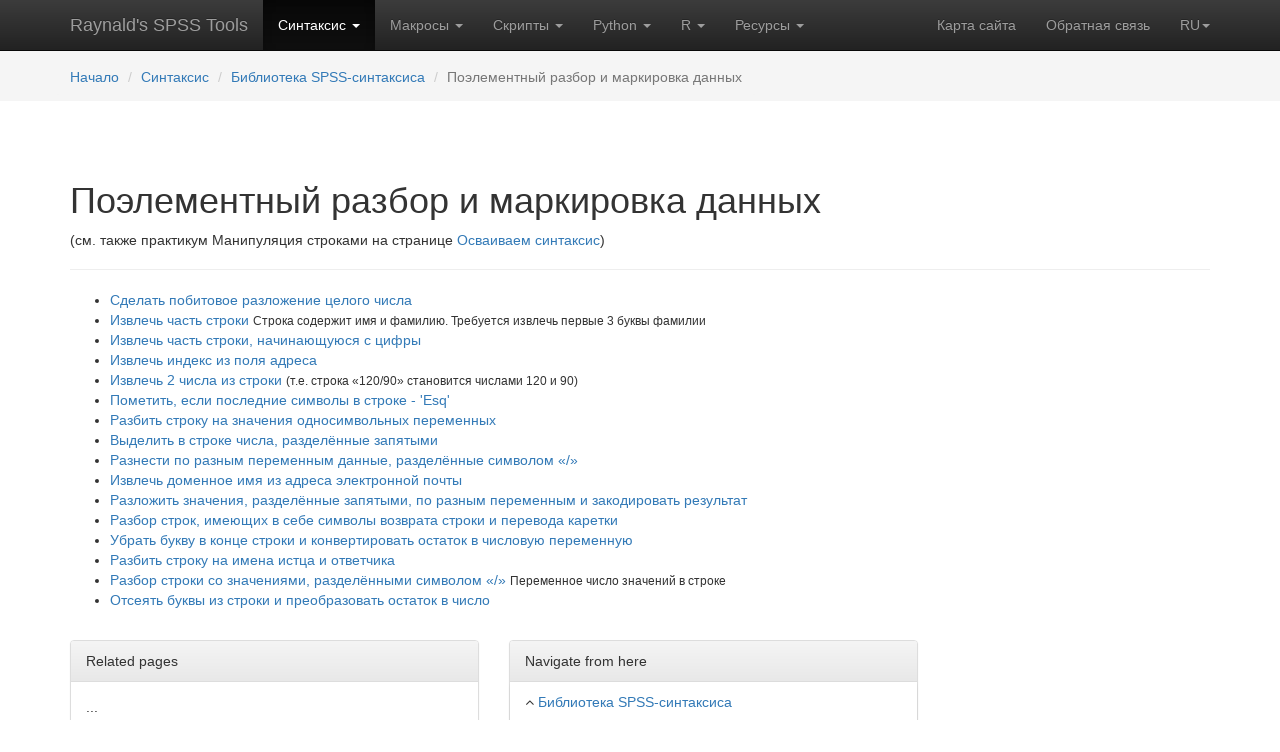

--- FILE ---
content_type: text/html; charset=utf-8
request_url: https://www.spsstools.net/ru/syntax/syntax-index/parse-or-flag-data/
body_size: 5343
content:





<!DOCTYPE html>
<html lang="ru">
<head>
    <!-- Google tag (gtag.js) -->
    
        <script async src="https://www.googletagmanager.com/gtag/js?id=G-W5CBP32PE6"></script>
        <script>
            window.dataLayer = window.dataLayer || [];

            function gtag() {
                dataLayer.push(arguments);
            }

            gtag('js', new Date());

            gtag('config', 'G-W5CBP32PE6');
        </script>

        <script async src="https://pagead2.googlesyndication.com/pagead/js/adsbygoogle.js?client=ca-pub-7687324015928983"
     crossorigin="anonymous"></script>

    
    <title>
        
        
            Поэлементный разбор и маркировка данных
        
    
        
         | 
            
                Raynald&#x27;s SPSS Tools
            

        
    </title>

    
    <meta name="description" content="Archive of 700+ sample SPSS syntax, macros and scripts classified by
          purpose, FAQ, Tips, Tutorials and a Newbie's Corner">
	<meta name="msvalidate.01" content="95DCACB04480A2E97517AD8021E68B48" />
    <meta name="Keywords" content="SPSS, SaxBasic, Python, examples, syntax, macros, scripts, programming,
          archive, statistics, code, programs, tutorials, debugging, FAQ, tips, newbie, reformatting, dummy, read,
          write, download, restructure, label, missing, regression, random, sample, export, import,inequality, entropy,
          spssbase, spssx-l, links, ascii, !enddefine, bootstrap,!do, !if, gini, theil, hoover, coulter,
          kullback-lieber, lorenz">
    <meta name="Author" content="Raynald Levesque, Anton Balabanov">
    
    <meta charset="utf-8">
    <meta http-equiv="X-UA-Compatible" content="IE=edge">
    <meta name="viewport" content="width=device-width, initial-scale=1">
    <meta name="yandex-verification" content="6e8708cbd0d39864"/>
    <!-- Bootstrap core CSS -->
    <link rel="stylesheet" media="screen" type="text/css" href="/static/css/bootstrap.min.css"/>
    <!-- Bootstrap theme -->
    <link rel="stylesheet" href="/static/css/bootstrap-theme.min.css"/>
    <!-- Custom styles for this template -->
    <link rel="stylesheet" href="/static/css/theme.css?q=33"/>
    <!-- HTML5 shim and Respond.js for IE8 support of HTML5 elements and media queries -->
    <!--[if lt IE 9]>
    <script src="https://oss.maxcdn.com/html5shiv/3.7.2/html5shiv.min.js"></script>
    <script src="https://oss.maxcdn.com/respond/1.4.2/respond.min.js"></script>
    <![endif]-->


    
    
    


    <link rel="shortcut icon" href="/static/favicon.ico" type="image/x-icon"/>
    <link rel="apple-touch-icon" href="/static/apple-touch-icon.png"/>
    <link rel="apple-touch-icon" sizes="57x57" href="/static/apple-touch-icon-57x57.png"/>
    <link rel="apple-touch-icon" sizes="72x72" href="/static/apple-touch-icon-72x72.png"/>
    <link rel="apple-touch-icon" sizes="76x76" href="/static/apple-touch-icon-76x76.png"/>
    <link rel="apple-touch-icon" sizes="114x114" href="/static/apple-touch-icon-114x114.png"/>
    <link rel="apple-touch-icon" sizes="120x120" href="/static/apple-touch-icon-120x120.png"/>
    <link rel="apple-touch-icon" sizes="144x144" href="/static/apple-touch-icon-144x144.png"/>
    <link rel="apple-touch-icon" sizes="152x152" href="/static/apple-touch-icon-152x152.png"/>


    <meta name="robots" content="all">
</head>


<body role="document" class="">



    
    







<!-- Fixed navbar -->
<nav class="navbar navbar-inverse navbar-static-top">
    <div class="container">
        <div class="navbar-header">
            <button type="button" class="navbar-toggle collapsed" data-toggle="collapse" data-target="#navbar"
                    aria-expanded="false" aria-controls="navbar">
                <span class="sr-only">Toggle navigation</span>
                <span class="icon-bar"></span>
                <span class="icon-bar"></span>
                <span class="icon-bar"></span>
            </button>
            <a class="navbar-brand" href="/ru/">Raynald's SPSS Tools</a>
        </div>
        <div id="navbar" class="navbar-collapse collapse">
            <ul class="nav navbar-nav">

                
                <li class="dropdown active">
                    
                    <a data-toggle="dropdown" class="dropdown-toggle" href="#">
                        Синтаксис
                        <b class="caret"></b></a>
                    
                    <ul class="dropdown-menu">
                        

<!--<ul class="dropdown-menu">-->
<!---->
<li><a href="/ru/syntax/">
    
        О синтаксисе SPSS
        
    </a></li>


<li><a href="/ru/syntax/syntax-index/">
    Библиотека SPSS-синтаксиса
    
        <span class="glyphicon glyphicon-star-empty" aria-hidden="true"></span>
    
</a></li>



<li><a href="/ru/syntax/learning-syntax/">
    Осваиваем синтаксис
    
</a></li>



<li><a href="/ru/syntax/debugging-spss-syntax/">
    Отлаживаем синтаксис SPSS
    
</a></li>



<li><a href="/ru/syntax/spss-standard-data-files/">
    Распространяемые файлы данных
    
</a></li>


<!--</ul>-->

                    </ul>
                    
                    
                </li>
                
                <li class="dropdown">
                    
                    <a data-toggle="dropdown" class="dropdown-toggle" href="#">
                        Макросы
                        <b class="caret"></b></a>
                    
                    <ul class="dropdown-menu">
                        

<!--<ul class="dropdown-menu">-->
<!---->
<li><a href="/ru/macros/">
    
        О макросах SPSS
        
    </a></li>


<li><a href="/ru/macros/macros-index/">
    Библиотека SPSS-макросов
    
        <span class="glyphicon glyphicon-star-empty" aria-hidden="true"></span>
    
</a></li>



<li><a href="/ru/macros/learning-macros/">
    Осваиваем макросы
    
</a></li>



<li><a href="/ru/macros/debugging-macros/">
    Отлаживаем макросы
    
</a></li>



<li><a href="/ru/macros/KO-spssmacros/">
    Страница SPSS макросов Кирилла
    
        <span class="glyphicon glyphicon-star-empty" aria-hidden="true"></span>
    
</a></li>


<!--</ul>-->

                    </ul>
                    
                    
                </li>
                
                <li class="dropdown">
                    
                    <a data-toggle="dropdown" class="dropdown-toggle" href="#">
                        Скрипты
                        <b class="caret"></b></a>
                    
                    <ul class="dropdown-menu">
                        

<!--<ul class="dropdown-menu">-->
<!---->
<li><a href="/ru/scripts/">
    
        О Basic-скриптах
        
    </a></li>


<li><a href="/ru/scripts/scripts-index/">
    Библиотека Basic-скриптов
    
        <span class="glyphicon glyphicon-star-empty" aria-hidden="true"></span>
    
</a></li>



<li><a href="/ru/scripts/learning-scripts/">
    Осваиваем скрипты
    
</a></li>



<li><a href="/ru/scripts/asynchronous-problem/">
    Проблема асинхронности
    
</a></li>


<!--</ul>-->

                    </ul>
                    
                    
                </li>
                
                <li class="dropdown">
                    
                    <a data-toggle="dropdown" class="dropdown-toggle" href="#">
                        Python
                        <b class="caret"></b></a>
                    
                    <ul class="dropdown-menu">
                        

<!--<ul class="dropdown-menu">-->
<!---->
<li><a href="/ru/python/">
    
        О скриптах Python
        
    </a></li>


<li><a href="/ru/python/python-index/">
    Библиотека Python-скриптов
    
        <span class="glyphicon glyphicon-star-empty" aria-hidden="true"></span>
    
</a></li>


<!--</ul>-->

                    </ul>
                    
                    
                </li>
                
                <li class="dropdown">
                    
                    <a data-toggle="dropdown" class="dropdown-toggle" href="#">
                        R
                        <b class="caret"></b></a>
                    
                    <ul class="dropdown-menu">
                        

<!--<ul class="dropdown-menu">-->
<!---->
<li><a href="/ru/r/">
    
        О скриптах R
        
    </a></li>


<li><a href="/ru/r/r-index/">
    Библиотека R-скриптов
    
        <span class="glyphicon glyphicon-star-empty" aria-hidden="true"></span>
    
</a></li>


<!--</ul>-->

                    </ul>
                    
                    
                </li>
                
                <li class="dropdown">
                    
                    <a data-toggle="dropdown" class="dropdown-toggle" href="#">
                        Ресурсы
                        <b class="caret"></b></a>
                    
                    <ul class="dropdown-menu">
                        

<!--<ul class="dropdown-menu">-->
<!---->
<li><a href="/ru/resources/">
    
        Обзор раздела
        
    </a></li>


<li><a href="/ru/resources/notes/">
    Блог
    
</a></li>



<li><a href="/ru/resources/links/">
    Ссылки на ресурсы по SPSS (и не только по SPSS)
    
</a></li>



<li><a href="/ru/resources/spss-programming-book/">
    Мой учебник SPSS Programming and Data Management
    
</a></li>


<!--</ul>-->

                    </ul>
                    
                    
                </li>
                
            </ul>
            <ul class="nav navbar-nav navbar-right">
                <li class=""><a href="/ru/sitemap/">
                    Карта сайта</a></li>
                <li class=""><a href="/ru/feedback/">
                    Обратная связь</a></li>
                <li class="dropdown">
                    <a class="dropdown-toggle text-uppercase change_laguage" data-toggle="dropdown" role="button"
                       aria-expanded="false" href="">ru<span class="caret"></span></a>
                    <ul class="dropdown-menu" role="menu">
                        
                        
                        
                        
                        <li><a href="/en/syntax/syntax-index/parse-or-flag-data/">English</a></li>
                        
                        
                        
                        
                        
                        <li><a href="/en/about_es/">Español</a></li>
                        <li><a href="/en/about_pt/">Portugues</a></li>
                        <li><a href="/en/about_de/">Deutsch</a></li>
                        <li><a href="/en/about_fr/">Français</a></li>
                        <li><a href="/en/about_it/">Italiano</a></li>
                        
                    </ul>
                </li>
            </ul>
        </div><!--/.nav-collapse -->
    </div>
</nav>




    



    <div class="navbar navbar-static-top" style="background-color: #f5f5f5;margin-bottom:20px;z-index:5;">
        <div class="container">
            <ol class="navbar-brand breadcrumb" style="font-size: inherit; margin-bottom:0;height: auto;">

                <li style="padding-top:8px;"><a href="/ru/">Начало</a></li>
                
                
                <li><a href="/ru/syntax/">Синтаксис</a></li>
                
                
                
                <li><a href="/ru/syntax/syntax-index/">Библиотека SPSS-синтаксиса</a></li>
                
                
                
                <li class="active">Поэлементный разбор и маркировка данных</li>
                
                
            </ol>
        </div>
    </div>




<!--<script>-->
<!--$('.change_language').click(function(e){-->
<!--e.preventDefault();-->
<!--$('#language').val($(this).attr('lang_code'));-->
<!--});-->
<!--</script>-->


<!-- ============================= CONTENT ============================================= -->
<!-- ============================= CONTENT ============================================= -->
<!-- ============================= CONTENT ============================================= -->
<div class="container theme-showcase" role="main">


    

<div class="page-header">
    <div class="row">
        <div class="col-sm-10 col-md-10 col-lg-10">
            <h1>
                
                    Поэлементный разбор и маркировка данных
                
            </h1>
            <p>(см. также практикум Манипуляция строками на странице <a href="/ru/syntax/learning-syntax/">Осваиваем синтаксис</a>)</p>
        </div>
    </div>
</div>

<div class="row">
    <div class="col-sm-12 col-md-8 col-lg-9">
        

        
        
        


<ul class="list">
    
    <li><a href="/ru/syntax/syntax-index/parse-or-flag-data/extract-bits-from-an-integer/" title="ExtractBitsFromAnInteger">
        
            Сделать побитовое разложение целого числа
        
    </a>
        
            
        

        
            
        
    </li>


    
    <li><a href="/ru/syntax/syntax-index/parse-or-flag-data/extract-portion-of-string/" title="Строка содержит имя и фамилию. Требуется извлечь первые 3 буквы фамилии">
        
            Извлечь часть строки
        
    </a>
        
            
        

        
            
                <small>Строка содержит имя и фамилию. Требуется извлечь первые 3 буквы фамилии</small>
            
        
    </li>


    
    <li><a href="/ru/syntax/syntax-index/parse-or-flag-data/extract-portion-of-string-starting-with-a-digit/" title="ExtractPortionStartingWithDigit">
        
            Извлечь часть строки, начинающуюся с цифры
        
    </a>
        
            
        

        
            
        
    </li>


    
    <li><a href="/ru/syntax/syntax-index/parse-or-flag-data/extract-zip-code-from-address-field/" title="ExtractZipCodeFromAddressField">
        
            Извлечь индекс из поля адреса
        
    </a>
        
            
        

        
            
        
    </li>


    
    <li><a href="/ru/syntax/syntax-index/parse-or-flag-data/extract-two-numbers-from-as-tring/" title="(т.е. строка «120/90» становится числами 120 и 90)">
        
            Извлечь 2 числа из строки
        
    </a>
        
            
        

        
            
                <small>(т.е. строка «120/90» становится числами 120 и 90)</small>
            
        
    </li>


    
    <li><a href="/ru/syntax/syntax-index/parse-or-flag-data/flag-if-last-characters-of-string-are-esq/" title="FlagIfLastCharactersOfStringAreEsq">
        
            Пометить, если последние символы в строке - 'Esq'
        
    </a>
        
            
        

        
            
        
    </li>


    
    <li><a href="/ru/syntax/syntax-index/parse-or-flag-data/parse-a-string-into-one-letter-per-variable/" title="ParseStringIntoManyVariables">
        
            Разбить строку на значения односимвольных переменных
        
    </a>
        
            
        

        
            
        
    </li>


    
    <li><a href="/ru/syntax/syntax-index/parse-or-flag-data/parse-comma-separated-numbers/" title="ParseCommaSeparatedNumbers">
        
            Выделить в строке числа, разделённые запятыми
        
    </a>
        
            
        

        
            
        
    </li>


    
    <li><a href="/ru/syntax/syntax-index/parse-or-flag-data/parse-data-separated-by-slashes/" title="ParseDataSeparatedBySlashes">
        
            Разнести по разным переменным данные, разделённые символом «/»
        
    </a>
        
            
        

        
            
        
    </li>


    
    <li><a href="/ru/syntax/syntax-index/parse-or-flag-data/parse-domain-name-from-email-addresses/" title="ParseDomainNameFromEmailAddresses">
        
            Извлечь доменное имя из адреса электронной почты
        
    </a>
        
            
        

        
            
        
    </li>


    
    <li><a href="/ru/syntax/syntax-index/parse-or-flag-data/parse-comma-separated-strings-then-autorecode-results/" title="ParseCommaSeparatedStringsThenAutorecode">
        
            Разложить значения, разделённые запятыми, по разным переменным и закодировать результат
        
    </a>
        
            
        

        
            
        
    </li>


    
    <li><a href="/ru/syntax/syntax-index/parse-or-flag-data/parsing-a-variable-which-has-embedded-line-feeds/" title="ParsingVariableWhichHasEmbeddedLineFeeds">
        
            Разбор строк, имеющих в себе символы возврата строки и перевода каретки
        
    </a>
        
            
        

        
            
        
    </li>


    
    <li><a href="/ru/syntax/syntax-index/parse-or-flag-data/remove-letter-at-end-of-string-and-convert-remaining-string-to-a-number/" title="RemoveLetterAtEndOfStringAndConvertRemainingStringToNumber">
        
            Убрать букву в конце строки и конвертировать остаток в числовую переменную
        
    </a>
        
            
        

        
            
        
    </li>


    
    <li><a href="/ru/syntax/syntax-index/parse-or-flag-data/splita-string-variable-into-plaintiff-and-defendant-portions/" title="SplitAstringVariableIntoPlainftiffAndDefendentPortions">
        
            Разбить строку на имена истца и ответчика
        
    </a>
        
            
        

        
            
        
    </li>


    
    <li><a href="/ru/syntax/syntax-index/parse-or-flag-data/string-variable-contains-items-separated-by-a-slash/" title="Переменное число значений в строке">
        
            Разбор строки со значениями, разделёнными символом «/»
        
    </a>
        
            
        

        
            
                <small>Переменное число значений в строке</small>
            
        
    </li>


    
    <li><a href="/ru/syntax/syntax-index/parse-or-flag-data/weed-out-letters-in-a-string-and-create-a-number-with-remaining-digits/" title="WeedingOutLettersInString">
        
            Отсеять буквы из строки и преобразовать остаток в число
        
    </a>
        
            
        

        
            
        
    </li>


    
</ul>


        


<div class="row" style="margin-top: 30px;">
    <div class="col-sm-6">
        <div class="panel panel-default">
            <!-- Default panel contents -->
            <div class="panel-heading">Related pages</div>
            
                <div class="panel-body">
                    <p>...</p>
                </div>
            

        </div>
    </div>

    <div class="col-sm-6">
        <div class="panel panel-default">
          <!-- Default panel contents -->
          <div class="panel-heading">Navigate from here</div>
          <!-- List group -->
          <ul class="list-group">
              <li class="list-group-item">
                  <i class="fa fa-angle-up" aria-hidden="true"></i> <a href="/ru/syntax/syntax-index/">Библиотека SPSS-синтаксиса</a>
              </li>
            <li class="list-group-item">
                
                <i class="fa fa-angle-left" aria-hidden="true"></i>
                
                    <a href="/ru/syntax/syntax-index/concatenatemodify-string-variables/">Конкатенация/модификация строковых переменных</a>
                
            </li>
            <li class="list-group-item">
                
                <i class="fa fa-angle-right" aria-hidden="true"></i>
                
                    <a href="/ru/syntax/syntax-index/data-validation/">Проверка (валидация) данных</a>
                
            </li>
              
              <li class="list-group-item">
                  <i class="fa fa-angle-down" aria-hidden="true"></i>
                  <a href="/ru/syntax/syntax-index/parse-or-flag-data/extract-bits-from-an-integer/">Сделать побитовое разложение целого числа</a>
                  </li>
              

              <li class="list-group-item">
                
                <i class="fa fa-question-circle" aria-hidden="true"></i>
                    <a href="/ru/scripts/scripts-index/manipulating-pivot-tables/autoscript-to-format-correlation-table/">Get random page</a>
            </li>

          </ul>
        </div>
    </div>
</div>


    </div>

    <div class="col-sm-12 col-md-4 col-lg-3">
        

    <script async src="https://pagead2.googlesyndication.com/pagead/js/adsbygoogle.js?client=ca-pub-7687324015928983"
            crossorigin="anonymous"></script>
    <!-- BigSkyScraper -->
    <ins class="adsbygoogle"
         style="display:block"
         data-ad-client="ca-pub-7687324015928983"
         data-ad-slot="5454940378"
         data-ad-format="auto"
         data-full-width-responsive="true"></ins>
    <script>
        (adsbygoogle = window.adsbygoogle || []).push({});
    </script>

    </div>
</div>




    <footer>
        <div class="row">
            <div class="col-xs-12">
                <ul class="list-unstyled">
                    <li class="pull-right"><a href="#top">Наверх</a></li>
                </ul>
                <p>&nbsp;</p>
                <hr>
                <p>&nbsp;</p>

                <p style="text-align: center">Raynald's SPSS Tools &#169; 2001&ndash;2026, Raynald Levesque, <a
                        rev="author" title="E-mail Anton Balabanov" href="mailto:info@spsstools.net">
                    Антон Балабанов</a>. Click to learn more:
                    <a href="/ru/about/">
                    Об этом проекте</a>
                </p>

                
                

                <script src="/static/js/jquery.min.js"></script>
                <script src="/static/js/bootstrap.min.js"></script>
                <script src="https://use.fontawesome.com/f217d315bf.js"></script>

                <!-- IE10 viewport hack for Surface/desktop Windows 8 bug -->
                <script src="/static/js/ie10-viewport-bug-workaround.js"></script>
            </div>
        </div>
    </footer>
</div> <!-- /container -->

<!--Loading the rest of CSS-->


</body>
</html>

--- FILE ---
content_type: text/html; charset=utf-8
request_url: https://www.google.com/recaptcha/api2/aframe
body_size: 268
content:
<!DOCTYPE HTML><html><head><meta http-equiv="content-type" content="text/html; charset=UTF-8"></head><body><script nonce="klSBLAsgY4w1KLz_OgPy5A">/** Anti-fraud and anti-abuse applications only. See google.com/recaptcha */ try{var clients={'sodar':'https://pagead2.googlesyndication.com/pagead/sodar?'};window.addEventListener("message",function(a){try{if(a.source===window.parent){var b=JSON.parse(a.data);var c=clients[b['id']];if(c){var d=document.createElement('img');d.src=c+b['params']+'&rc='+(localStorage.getItem("rc::a")?sessionStorage.getItem("rc::b"):"");window.document.body.appendChild(d);sessionStorage.setItem("rc::e",parseInt(sessionStorage.getItem("rc::e")||0)+1);localStorage.setItem("rc::h",'1768720225013');}}}catch(b){}});window.parent.postMessage("_grecaptcha_ready", "*");}catch(b){}</script></body></html>